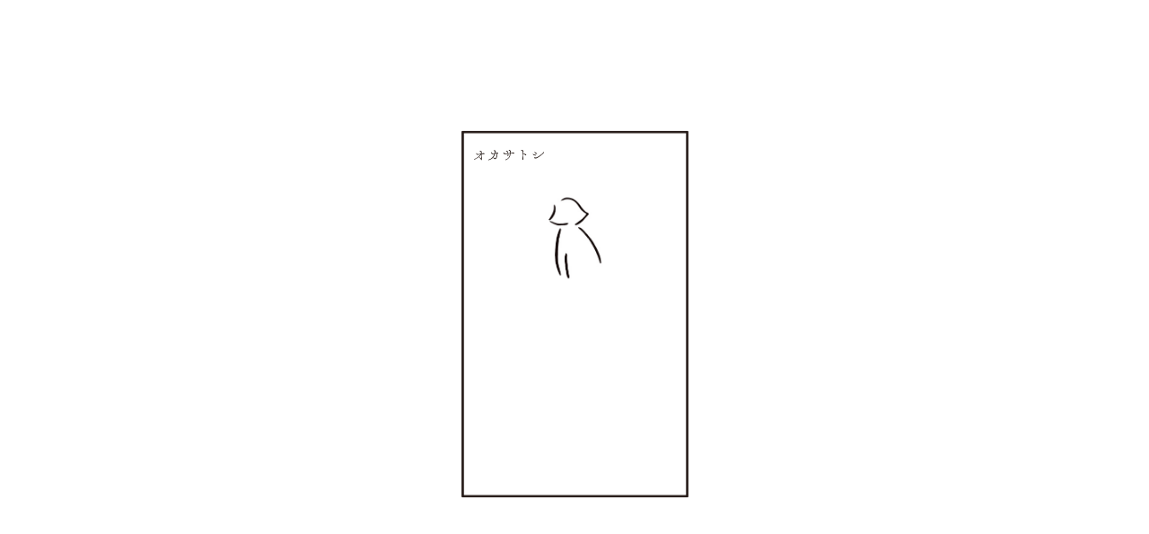

--- FILE ---
content_type: text/html; charset=UTF-8
request_url: https://okasatoshi.jp/7a0be817-b7c0-4b47-9506-51e17413735c/
body_size: 4837
content:
<!doctype html>
<html lang="ja">
<!-- Global site tag (gtag.js) - Google Analytics -->
<script async src="https://www.googletagmanager.com/gtag/js?id=G-VQTR1S4TYM"></script>
<script>
  window.dataLayer = window.dataLayer || [];
  function gtag(){dataLayer.push(arguments);}
  gtag('js', new Date());

  gtag('config', 'G-VQTR1S4TYM');
</script>
<head>
	<meta charset="utf-8">
	<meta http-equiv="X-UA-Compatible" content="IE=edge">
	
	<meta name="viewport" content="width=device-width, initial-scale=1, shrink-to-fit=no">
	<link rel="stylesheet" type="text/css" media="all" href="https://okasatoshi.jp/wp/wp-content/themes/okasatoshi/style.css" />
	<script type="text/javascript" src="//webfont.fontplus.jp/accessor/script/fontplus.js?3U5eIIZ8QGs%3D&box=MPr2o6k06Gg%3D&aa=1&ab=2" charset="utf-8"></script>
  
		<!-- All in One SEO 4.1.1.2 -->
		<title>7A0BE817-B7C0-4B47-9506-51E17413735C - オカサトシ</title>
		<link rel="canonical" href="https://okasatoshi.jp/7a0be817-b7c0-4b47-9506-51e17413735c/" />
		<meta property="og:site_name" content="オカサトシ - かくれていない。" />
		<meta property="og:type" content="article" />
		<meta property="og:title" content="7A0BE817-B7C0-4B47-9506-51E17413735C - オカサトシ" />
		<meta property="og:url" content="https://okasatoshi.jp/7a0be817-b7c0-4b47-9506-51e17413735c/" />
		<meta property="og:image" content="https://okasatoshi.jp/wp/wp-content/uploads/2021/06/oka_ogp.jpg" />
		<meta property="og:image:secure_url" content="https://okasatoshi.jp/wp/wp-content/uploads/2021/06/oka_ogp.jpg" />
		<meta property="article:published_time" content="2021-12-23T12:30:18Z" />
		<meta property="article:modified_time" content="2021-12-23T12:30:18Z" />
		<meta name="twitter:card" content="summary" />
		<meta name="twitter:domain" content="okasatoshi.jp" />
		<meta name="twitter:title" content="7A0BE817-B7C0-4B47-9506-51E17413735C - オカサトシ" />
		<meta name="twitter:image" content="https://okasatoshi.jp/wp/wp-content/uploads/2021/06/oka_ogp.jpg" />
		<script type="application/ld+json" class="aioseo-schema">
			{"@context":"https:\/\/schema.org","@graph":[{"@type":"WebSite","@id":"https:\/\/okasatoshi.jp\/#website","url":"https:\/\/okasatoshi.jp\/","name":"\u30aa\u30ab\u30b5\u30c8\u30b7","description":"\u304b\u304f\u308c\u3066\u3044\u306a\u3044\u3002","publisher":{"@id":"https:\/\/okasatoshi.jp\/#organization"}},{"@type":"Organization","@id":"https:\/\/okasatoshi.jp\/#organization","name":"\u30aa\u30ab\u30b5\u30c8\u30b7","url":"https:\/\/okasatoshi.jp\/"},{"@type":"BreadcrumbList","@id":"https:\/\/okasatoshi.jp\/7a0be817-b7c0-4b47-9506-51e17413735c\/#breadcrumblist","itemListElement":[{"@type":"ListItem","@id":"https:\/\/okasatoshi.jp\/#listItem","position":"1","item":{"@id":"https:\/\/okasatoshi.jp\/#item","name":"\u30db\u30fc\u30e0","description":"\u304b\u304f\u308c\u3066\u3044\u306a\u3044\u3002","url":"https:\/\/okasatoshi.jp\/"},"nextItem":"https:\/\/okasatoshi.jp\/7a0be817-b7c0-4b47-9506-51e17413735c\/#listItem"},{"@type":"ListItem","@id":"https:\/\/okasatoshi.jp\/7a0be817-b7c0-4b47-9506-51e17413735c\/#listItem","position":"2","item":{"@id":"https:\/\/okasatoshi.jp\/7a0be817-b7c0-4b47-9506-51e17413735c\/#item","name":"7A0BE817-B7C0-4B47-9506-51E17413735C","url":"https:\/\/okasatoshi.jp\/7a0be817-b7c0-4b47-9506-51e17413735c\/"},"previousItem":"https:\/\/okasatoshi.jp\/#listItem"}]},{"@type":"Person","@id":"https:\/\/okasatoshi.jp\/author\/okasann\/#author","url":"https:\/\/okasatoshi.jp\/author\/okasann\/","name":"okasann","image":{"@type":"ImageObject","@id":"https:\/\/okasatoshi.jp\/7a0be817-b7c0-4b47-9506-51e17413735c\/#authorImage","url":"https:\/\/secure.gravatar.com\/avatar\/d7d0d8e031f168bba15c8c80b9f850cfc5957927d29987720c28011b2d0a0ae5?s=96&d=mm&r=g","width":"96","height":"96","caption":"okasann"}},{"@type":"ItemPage","@id":"https:\/\/okasatoshi.jp\/7a0be817-b7c0-4b47-9506-51e17413735c\/#itempage","url":"https:\/\/okasatoshi.jp\/7a0be817-b7c0-4b47-9506-51e17413735c\/","name":"7A0BE817-B7C0-4B47-9506-51E17413735C - \u30aa\u30ab\u30b5\u30c8\u30b7","inLanguage":"ja","isPartOf":{"@id":"https:\/\/okasatoshi.jp\/#website"},"breadcrumb":{"@id":"https:\/\/okasatoshi.jp\/7a0be817-b7c0-4b47-9506-51e17413735c\/#breadcrumblist"},"author":"https:\/\/okasatoshi.jp\/7a0be817-b7c0-4b47-9506-51e17413735c\/#author","creator":"https:\/\/okasatoshi.jp\/7a0be817-b7c0-4b47-9506-51e17413735c\/#author","datePublished":"2021-12-23T12:30:18+09:00","dateModified":"2021-12-23T12:30:18+09:00"}]}
		</script>
		<!-- All in One SEO -->

<link rel="alternate" type="application/rss+xml" title="オカサトシ &raquo; 7A0BE817-B7C0-4B47-9506-51E17413735C のコメントのフィード" href="https://okasatoshi.jp/feed/?attachment_id=3269" />
<link rel="alternate" title="oEmbed (JSON)" type="application/json+oembed" href="https://okasatoshi.jp/wp-json/oembed/1.0/embed?url=https%3A%2F%2Fokasatoshi.jp%2F7a0be817-b7c0-4b47-9506-51e17413735c%2F" />
<link rel="alternate" title="oEmbed (XML)" type="text/xml+oembed" href="https://okasatoshi.jp/wp-json/oembed/1.0/embed?url=https%3A%2F%2Fokasatoshi.jp%2F7a0be817-b7c0-4b47-9506-51e17413735c%2F&#038;format=xml" />
<style id='wp-img-auto-sizes-contain-inline-css' type='text/css'>
img:is([sizes=auto i],[sizes^="auto," i]){contain-intrinsic-size:3000px 1500px}
/*# sourceURL=wp-img-auto-sizes-contain-inline-css */
</style>
<style id='wp-emoji-styles-inline-css' type='text/css'>

	img.wp-smiley, img.emoji {
		display: inline !important;
		border: none !important;
		box-shadow: none !important;
		height: 1em !important;
		width: 1em !important;
		margin: 0 0.07em !important;
		vertical-align: -0.1em !important;
		background: none !important;
		padding: 0 !important;
	}
/*# sourceURL=wp-emoji-styles-inline-css */
</style>
<style id='wp-block-library-inline-css' type='text/css'>
:root{--wp-block-synced-color:#7a00df;--wp-block-synced-color--rgb:122,0,223;--wp-bound-block-color:var(--wp-block-synced-color);--wp-editor-canvas-background:#ddd;--wp-admin-theme-color:#007cba;--wp-admin-theme-color--rgb:0,124,186;--wp-admin-theme-color-darker-10:#006ba1;--wp-admin-theme-color-darker-10--rgb:0,107,160.5;--wp-admin-theme-color-darker-20:#005a87;--wp-admin-theme-color-darker-20--rgb:0,90,135;--wp-admin-border-width-focus:2px}@media (min-resolution:192dpi){:root{--wp-admin-border-width-focus:1.5px}}.wp-element-button{cursor:pointer}:root .has-very-light-gray-background-color{background-color:#eee}:root .has-very-dark-gray-background-color{background-color:#313131}:root .has-very-light-gray-color{color:#eee}:root .has-very-dark-gray-color{color:#313131}:root .has-vivid-green-cyan-to-vivid-cyan-blue-gradient-background{background:linear-gradient(135deg,#00d084,#0693e3)}:root .has-purple-crush-gradient-background{background:linear-gradient(135deg,#34e2e4,#4721fb 50%,#ab1dfe)}:root .has-hazy-dawn-gradient-background{background:linear-gradient(135deg,#faaca8,#dad0ec)}:root .has-subdued-olive-gradient-background{background:linear-gradient(135deg,#fafae1,#67a671)}:root .has-atomic-cream-gradient-background{background:linear-gradient(135deg,#fdd79a,#004a59)}:root .has-nightshade-gradient-background{background:linear-gradient(135deg,#330968,#31cdcf)}:root .has-midnight-gradient-background{background:linear-gradient(135deg,#020381,#2874fc)}:root{--wp--preset--font-size--normal:16px;--wp--preset--font-size--huge:42px}.has-regular-font-size{font-size:1em}.has-larger-font-size{font-size:2.625em}.has-normal-font-size{font-size:var(--wp--preset--font-size--normal)}.has-huge-font-size{font-size:var(--wp--preset--font-size--huge)}.has-text-align-center{text-align:center}.has-text-align-left{text-align:left}.has-text-align-right{text-align:right}.has-fit-text{white-space:nowrap!important}#end-resizable-editor-section{display:none}.aligncenter{clear:both}.items-justified-left{justify-content:flex-start}.items-justified-center{justify-content:center}.items-justified-right{justify-content:flex-end}.items-justified-space-between{justify-content:space-between}.screen-reader-text{border:0;clip-path:inset(50%);height:1px;margin:-1px;overflow:hidden;padding:0;position:absolute;width:1px;word-wrap:normal!important}.screen-reader-text:focus{background-color:#ddd;clip-path:none;color:#444;display:block;font-size:1em;height:auto;left:5px;line-height:normal;padding:15px 23px 14px;text-decoration:none;top:5px;width:auto;z-index:100000}html :where(.has-border-color){border-style:solid}html :where([style*=border-top-color]){border-top-style:solid}html :where([style*=border-right-color]){border-right-style:solid}html :where([style*=border-bottom-color]){border-bottom-style:solid}html :where([style*=border-left-color]){border-left-style:solid}html :where([style*=border-width]){border-style:solid}html :where([style*=border-top-width]){border-top-style:solid}html :where([style*=border-right-width]){border-right-style:solid}html :where([style*=border-bottom-width]){border-bottom-style:solid}html :where([style*=border-left-width]){border-left-style:solid}html :where(img[class*=wp-image-]){height:auto;max-width:100%}:where(figure){margin:0 0 1em}html :where(.is-position-sticky){--wp-admin--admin-bar--position-offset:var(--wp-admin--admin-bar--height,0px)}@media screen and (max-width:600px){html :where(.is-position-sticky){--wp-admin--admin-bar--position-offset:0px}}
/*wp_block_styles_on_demand_placeholder:696e4edc85e82*/
/*# sourceURL=wp-block-library-inline-css */
</style>
<style id='classic-theme-styles-inline-css' type='text/css'>
/*! This file is auto-generated */
.wp-block-button__link{color:#fff;background-color:#32373c;border-radius:9999px;box-shadow:none;text-decoration:none;padding:calc(.667em + 2px) calc(1.333em + 2px);font-size:1.125em}.wp-block-file__button{background:#32373c;color:#fff;text-decoration:none}
/*# sourceURL=/wp-includes/css/classic-themes.min.css */
</style>
<link rel="https://api.w.org/" href="https://okasatoshi.jp/wp-json/" /><link rel="alternate" title="JSON" type="application/json" href="https://okasatoshi.jp/wp-json/wp/v2/media/3269" /><link rel="EditURI" type="application/rsd+xml" title="RSD" href="https://okasatoshi.jp/wp/xmlrpc.php?rsd" />
<meta name="generator" content="WordPress 6.9" />
<link rel='shortlink' href='https://okasatoshi.jp/?p=3269' />
<link rel="icon" href="https://okasatoshi.jp/wp/wp-content/uploads/2021/06/cropped-oka_favicon-1-32x32.png" sizes="32x32" />
<link rel="icon" href="https://okasatoshi.jp/wp/wp-content/uploads/2021/06/cropped-oka_favicon-1-192x192.png" sizes="192x192" />
<link rel="apple-touch-icon" href="https://okasatoshi.jp/wp/wp-content/uploads/2021/06/cropped-oka_favicon-1-180x180.png" />
<meta name="msapplication-TileImage" content="https://okasatoshi.jp/wp/wp-content/uploads/2021/06/cropped-oka_favicon-1-270x270.png" />
</head>

<body data-rsssl=1>
	<main id="main">
	<div class="container_wrap">
		<div class="container">
			<div class="container_in">
				<header class="header">
					<h1 class="logo">
            						  <a href="https://okasatoshi.jp/"><img src="https://okasatoshi.jp/wp/wp-content/themes/okasatoshi/assets/images/logo.svg" alt=""></a>
            					</h1>
				</header>
<section class="content top">
	<div class="top_img">
		<a href="https://okasatoshi.jp/jannpu/"><img src="https://okasatoshi.jp/wp/wp-content/themes/okasatoshi/assets/images/top.jpg" alt=""></a>
	</div>
</section>
			</div>
		</div>
	</div>
</main>
<footer>
</footer>
<script type="text/javascript" src="https://okasatoshi.jp/wp/wp-content/themes/okasatoshi/assets/js/common.js"></script>
<script type="speculationrules">
{"prefetch":[{"source":"document","where":{"and":[{"href_matches":"/*"},{"not":{"href_matches":["/wp/wp-*.php","/wp/wp-admin/*","/wp/wp-content/uploads/*","/wp/wp-content/*","/wp/wp-content/plugins/*","/wp/wp-content/themes/okasatoshi/*","/*\\?(.+)"]}},{"not":{"selector_matches":"a[rel~=\"nofollow\"]"}},{"not":{"selector_matches":".no-prefetch, .no-prefetch a"}}]},"eagerness":"conservative"}]}
</script>
<script id="wp-emoji-settings" type="application/json">
{"baseUrl":"https://s.w.org/images/core/emoji/17.0.2/72x72/","ext":".png","svgUrl":"https://s.w.org/images/core/emoji/17.0.2/svg/","svgExt":".svg","source":{"concatemoji":"https://okasatoshi.jp/wp/wp-includes/js/wp-emoji-release.min.js?ver=6.9"}}
</script>
<script type="module">
/* <![CDATA[ */
/*! This file is auto-generated */
const a=JSON.parse(document.getElementById("wp-emoji-settings").textContent),o=(window._wpemojiSettings=a,"wpEmojiSettingsSupports"),s=["flag","emoji"];function i(e){try{var t={supportTests:e,timestamp:(new Date).valueOf()};sessionStorage.setItem(o,JSON.stringify(t))}catch(e){}}function c(e,t,n){e.clearRect(0,0,e.canvas.width,e.canvas.height),e.fillText(t,0,0);t=new Uint32Array(e.getImageData(0,0,e.canvas.width,e.canvas.height).data);e.clearRect(0,0,e.canvas.width,e.canvas.height),e.fillText(n,0,0);const a=new Uint32Array(e.getImageData(0,0,e.canvas.width,e.canvas.height).data);return t.every((e,t)=>e===a[t])}function p(e,t){e.clearRect(0,0,e.canvas.width,e.canvas.height),e.fillText(t,0,0);var n=e.getImageData(16,16,1,1);for(let e=0;e<n.data.length;e++)if(0!==n.data[e])return!1;return!0}function u(e,t,n,a){switch(t){case"flag":return n(e,"\ud83c\udff3\ufe0f\u200d\u26a7\ufe0f","\ud83c\udff3\ufe0f\u200b\u26a7\ufe0f")?!1:!n(e,"\ud83c\udde8\ud83c\uddf6","\ud83c\udde8\u200b\ud83c\uddf6")&&!n(e,"\ud83c\udff4\udb40\udc67\udb40\udc62\udb40\udc65\udb40\udc6e\udb40\udc67\udb40\udc7f","\ud83c\udff4\u200b\udb40\udc67\u200b\udb40\udc62\u200b\udb40\udc65\u200b\udb40\udc6e\u200b\udb40\udc67\u200b\udb40\udc7f");case"emoji":return!a(e,"\ud83e\u1fac8")}return!1}function f(e,t,n,a){let r;const o=(r="undefined"!=typeof WorkerGlobalScope&&self instanceof WorkerGlobalScope?new OffscreenCanvas(300,150):document.createElement("canvas")).getContext("2d",{willReadFrequently:!0}),s=(o.textBaseline="top",o.font="600 32px Arial",{});return e.forEach(e=>{s[e]=t(o,e,n,a)}),s}function r(e){var t=document.createElement("script");t.src=e,t.defer=!0,document.head.appendChild(t)}a.supports={everything:!0,everythingExceptFlag:!0},new Promise(t=>{let n=function(){try{var e=JSON.parse(sessionStorage.getItem(o));if("object"==typeof e&&"number"==typeof e.timestamp&&(new Date).valueOf()<e.timestamp+604800&&"object"==typeof e.supportTests)return e.supportTests}catch(e){}return null}();if(!n){if("undefined"!=typeof Worker&&"undefined"!=typeof OffscreenCanvas&&"undefined"!=typeof URL&&URL.createObjectURL&&"undefined"!=typeof Blob)try{var e="postMessage("+f.toString()+"("+[JSON.stringify(s),u.toString(),c.toString(),p.toString()].join(",")+"));",a=new Blob([e],{type:"text/javascript"});const r=new Worker(URL.createObjectURL(a),{name:"wpTestEmojiSupports"});return void(r.onmessage=e=>{i(n=e.data),r.terminate(),t(n)})}catch(e){}i(n=f(s,u,c,p))}t(n)}).then(e=>{for(const n in e)a.supports[n]=e[n],a.supports.everything=a.supports.everything&&a.supports[n],"flag"!==n&&(a.supports.everythingExceptFlag=a.supports.everythingExceptFlag&&a.supports[n]);var t;a.supports.everythingExceptFlag=a.supports.everythingExceptFlag&&!a.supports.flag,a.supports.everything||((t=a.source||{}).concatemoji?r(t.concatemoji):t.wpemoji&&t.twemoji&&(r(t.twemoji),r(t.wpemoji)))});
//# sourceURL=https://okasatoshi.jp/wp/wp-includes/js/wp-emoji-loader.min.js
/* ]]> */
</script>
</body>
</html>


--- FILE ---
content_type: text/css
request_url: https://okasatoshi.jp/wp/wp-content/themes/okasatoshi/style.css
body_size: 29
content:
@charset "UTF-8";
/* ===================================================================
Theme Name: オカサトシ
=================================================================== */



@import "assets/css/style.css";


--- FILE ---
content_type: text/css
request_url: https://okasatoshi.jp/wp/wp-content/themes/okasatoshi/assets/css/style.css
body_size: 2054
content:
/*!
 * ress.css • v2.0.4
 * MIT License
 * github.com/filipelinhares/ress
 */html{box-sizing:border-box;-webkit-text-size-adjust:100%;word-break:normal;-moz-tab-size:4;tab-size:4}*,::before,::after{background-repeat:no-repeat;box-sizing:inherit}::before,::after{text-decoration:inherit;vertical-align:inherit}*{padding:0;margin:0}hr{overflow:visible;height:0}details,main{display:block}summary{display:list-item}small{font-size:80%}[hidden]{display:none}abbr[title]{border-bottom:none;text-decoration:underline;text-decoration:underline dotted}a{background-color:transparent}a:active,a:hover{outline-width:0}code,kbd,pre,samp{font-family:monospace, monospace}pre{font-size:1em}b,strong{font-weight:bolder}sub,sup{font-size:75%;line-height:0;position:relative;vertical-align:baseline}sub{bottom:-0.25em}sup{top:-0.5em}input{border-radius:0}[disabled]{cursor:default}[type="number"]::-webkit-inner-spin-button,[type="number"]::-webkit-outer-spin-button{height:auto}[type="search"]{-webkit-appearance:textfield;outline-offset:-2px}[type="search"]::-webkit-search-decoration{-webkit-appearance:none}textarea{overflow:auto;resize:vertical}button,input,optgroup,select,textarea{font:inherit}optgroup{font-weight:bold}button{overflow:visible}button,select{text-transform:none}button,[type="button"],[type="reset"],[type="submit"],[role="button"]{cursor:pointer;color:inherit}button::-moz-focus-inner,[type="button"]::-moz-focus-inner,[type="reset"]::-moz-focus-inner,[type="submit"]::-moz-focus-inner{border-style:none;padding:0}button:-moz-focusring,[type="button"]::-moz-focus-inner,[type="reset"]::-moz-focus-inner,[type="submit"]::-moz-focus-inner{outline:1px dotted ButtonText}button,html [type="button"],[type="reset"],[type="submit"]{-webkit-appearance:button}button,input,select,textarea{background-color:transparent;border-style:none}select{-moz-appearance:none;-webkit-appearance:none}select::-ms-expand{display:none}select::-ms-value{color:currentColor}legend{border:0;color:inherit;display:table;max-width:100%;white-space:normal;max-width:100%}::-webkit-file-upload-button{-webkit-appearance:button;color:inherit;font:inherit}img{border-style:none}progress{vertical-align:baseline}svg:not([fill]){fill:currentColor}@media screen{[hidden~="screen"]{display:inherit}[hidden~="screen"]:not(:active):not(:focus):not(:target){position:absolute !important;clip:rect(0 0 0 0) !important}}[aria-busy="true"]{cursor:progress}[aria-controls]{cursor:pointer}[aria-disabled]{cursor:default}html{font-size:62.5%}body{font-family:"FOT-筑紫Q明朝S Std L";font-size:1.5rem;line-height:1.4;margin:0}a{color:#000000;text-decoration:none}a a:hover{color:#000000;text-decoration:none}.container_wrap{display:flex;align-items:center;min-height:100vh;min-height:calc(var(--vh, 1vh) * 100)}.container_wrap .container{background-image:url("../images/oka_frame2.png");background-position:center;background-repeat:no-repeat;background-size:contain;width:17em;height:410px;margin:0 auto;padding-top:15px;margin-top:-21px}@media (max-width: 576px){.container_wrap .container{margin-top:-30px}}.container_wrap .container .container_in{width:15em;margin:0 auto;height:25em;overflow:scroll}.container_wrap .container .container_in::-webkit-scrollbar{display:none}header{padding-bottom:1em}header h1.logo{line-height:0.5}header h1.logo img{width:78px}section.content.top{padding-top:1.6em}section.content .top_img{text-align:center}section.content .top_img img{max-width:61px;margin-left:2px}section.content ul.navlist{text-align:center;list-style:none;margin-top:-1em}section.content ul.navlist li{font-size:1.6rem;line-height:4}section.content p.justify{text-align:justify;text-justify:inter-ideograph}section.content.nyuusu ul.nyuusu_nav{margin-bottom:20px}section.content.nyuusu ul.nyuusu_nav li{font-size:1.4rem;display:inline-block;margin-right:1em}section.content.nyuusu ul.nyuusu_nav li:last-child{margin-right:0}section.content.utuwa ul.utuwa_nav li{font-size:1.4rem;display:inline-block;margin-right:1em}section.content.utuwa ul.utuwa_nav li:last-child{margin-right:0}section.content.utuwa p.dai{padding-top:9em}section.content.utuwa p.yajirusi{padding-top:9.5em}section.content.utuwa p.syou{padding:6em 0}section.content.utuwa p.setu{padding-bottom:7em}.nyuusu .article-wrap .entry{margin-bottom:20px}.nyuusu .article-wrap .entry::after{content:'---------------------------------------------';display:flex;height:1em;overflow:hidden}@media screen and (max-width: 480px){.nyuusu .article-wrap .entry::after{content:'---------------------------------------------'}}.nyuusu .article-wrap .entry p{text-align:justify;margin-bottom:10px}.nyuusu .article-wrap .entry img{width:100%}.nyuusu .pagenation-wrap{position:relative}.nyuusu .pagenation-wrap .link-top{position:absolute;bottom:0;left:50%;transform:translateX(-50%);text-align:center}.meeru .form-area{margin-bottom:20px}.meeru .form-area input[type=text],.meeru .form-area input[type=email],.meeru .form-area textarea{width:99%;border:1px solid #251E1C;padding:3px;border-radius:0;font-family:-apple-system, BlinkMacSystemFont, Roboto, "Segoe UI", "Helvetica Neue", HelveticaNeue, YuGothic, "Yu Gothic Medium", "Yu Gothic", Verdana, Meiryo, sans-serif}.meeru .form-area p{font-size:1.4rem;margin-top:0.75em;clear:both}.meeru .submit-button{text-align:right;display:block;float:right;clear:both;margin-bottom:10px}.meeru .img img{width:90%;height:auto;margin-left:5%}.meeru .img.sousinn{padding-top:134px}.tuuhan ul.tuuhan_nav{display:flex;justify-content:space-between;list-style:none;margin-bottom:20px}.tuuhan ul.tuuhan_nav li{font-size:1.4rem}.tuuhan .article-wrap .entry{margin-bottom:20px}.tuuhan .article-wrap .entry::after{content:'---------------------------------------------';display:flex;height:1em;overflow:hidden}@media screen and (max-width: 480px){.tuuhan .article-wrap .entry::after{content:'---------------------------------------------'}}.tuuhan .article-wrap .entry p{text-align:justify;margin-bottom:10px}.tuuhan .article-wrap .entry img{width:100%;height:auto}.pagenation-wrap{display:block;padding-top:20px}.nav-links{display:flex;flex-wrap:wrap;justify-content:space-between}.screen-reader-text{display:none;visibility:hidden}.nav-next{margin-left:auto}.nav-previous{margin-right:auto}.wp-block-embed__wrapper{position:relative;width:100%;padding-top:56.25%}.wp-block-embed__wrapper iframe{position:absolute;top:0;right:0;width:100%;height:100%}


--- FILE ---
content_type: image/svg+xml
request_url: https://okasatoshi.jp/wp/wp-content/themes/okasatoshi/assets/images/logo.svg
body_size: 1725
content:
<svg xmlns="http://www.w3.org/2000/svg" viewBox="0 0 77.59 11.29"><defs><style>.cls-1{fill:#231815;}</style></defs><g id="レイヤー_2" data-name="レイヤー 2"><g id="デザイン"><path class="cls-1" d="M8.47,4.59c0,1.15.08,2.57.14,3.95,0,.35.09.72.09,1.09a2.53,2.53,0,0,1,0,.27c-.09.8-.13,1.2-.5,1.21-.19,0-.36-.13-.44-.5a1.62,1.62,0,0,0-.42-.87C7,9.4,6.18,8.61,5.94,8.32a.31.31,0,0,1-.1-.2.27.27,0,0,1,.29-.26.22.22,0,0,1,.17.06A12.28,12.28,0,0,0,7.77,9.16c.1,0,.11-.16.09-2.57,0-.41,0-.84,0-1.29l-.14.19a17,17,0,0,1-6.53,4.75,2.1,2.1,0,0,1-.79.21c-.26,0-.39-.09-.39-.23S.3,9.7.86,9.6C3.43,9.1,7.21,5.27,7.2,4.79a.43.43,0,0,1,0,0c-.85.14-1.7.29-2.35.47A3.2,3.2,0,0,1,4,5.38C3.24,5.39,2.46,4.27,2.46,4c0-.11.07-.4.3-.4A.41.41,0,0,1,3,3.68c.47.39.81.95,1.27.95s2.24-.31,3.54-.53L7.74,2.59c0-.48-.24-.76-1.22-1a.23.23,0,0,1-.19-.23A.56.56,0,0,1,6.91.9a1,1,0,0,1,.5.16c.19.13.66.39,1,.58a.48.48,0,0,1,.23.47,6,6,0,0,1-.12.81c0,.29,0,.66-.06,1.06l.86-.14c.31,0,.64-.34.95-.34s1.53.23,1.54.68c0,.19-.19.35-.54.35h0c-.32,0-1,0-1.57,0H9.36Z"/><path class="cls-1" d="M23.3.6c.69.2.88.47.88.81a11.92,11.92,0,0,1-.46,2c.51-.09,1-.17,1.38-.21a.39.39,0,0,0,.27-.19.35.35,0,0,1,.3-.16c.11,0,1.06.26,1.06.61a.41.41,0,0,1-.17.27c-.15.12-.42.26-.45.46-.3,1.52-.29,3.17-1,4.49A2.28,2.28,0,0,1,23,10a.68.68,0,0,1-.55-.3,4.92,4.92,0,0,0-.95-.93.19.19,0,0,1-.08-.16.42.42,0,0,1,.36-.36.21.21,0,0,1,.15.05,2.2,2.2,0,0,0,1.48.67,1.07,1.07,0,0,0,1-.58A11.76,11.76,0,0,0,25.29,4c0-.08,0-.08-.11-.08-.53.06-1.09.12-1.65.23A10.36,10.36,0,0,1,17.06,11a2.71,2.71,0,0,1-1,.25c-.28,0-.43-.09-.43-.23s.35-.57,1-.72c3.13-.7,5.18-3.53,6-6.07-.86.19-1.66.38-2.21.49H20.4c-.67,0-1.3-1.09-1.31-1.75,0-.22.09-.51.27-.51a.3.3,0,0,1,.18.09C20,3.1,20.32,4,20.83,4c.06,0,.22,0,2.09-.37a9.33,9.33,0,0,0,.28-1.44,2.62,2.62,0,0,0,0-.27c0-.45-.21-.67-1-.75-.29,0-.42-.17-.42-.33s.22-.43.57-.43a.74.74,0,0,1,.34.06Z"/><path class="cls-1" d="M39.77,2V1.85c0-.59-.23-.86-.89-1.14-.24-.11-.35-.26-.35-.39S38.71,0,39,0a1.18,1.18,0,0,1,.71.25,10.47,10.47,0,0,1,.93.6.54.54,0,0,1,.17.38,2.61,2.61,0,0,1-.19.69,5.18,5.18,0,0,0-.2,1.45c.77-.09,1.46-.16,2-.18A1.3,1.3,0,0,0,42.87,3a1.17,1.17,0,0,1,.45-.13h.06c.32.06,1.45.28,1.45.77s-.46.37-.56.38A2.69,2.69,0,0,1,44,4a11.6,11.6,0,0,0-1.57-.13c-.65,0-1.31,0-1.93.06v.34c0,3.37-2.29,5.35-4.76,6.62a1.84,1.84,0,0,1-.75.23c-.23,0-.32-.09-.32-.22s.17-.42.5-.52a6.84,6.84,0,0,0,4.62-6.27V4c-.57,0-1.13.12-1.66.2,0,.43.07.85.07,1.19,0,1-.45,1.41-.74,1.41s-.29-.11-.29-.36a1.18,1.18,0,0,1,.05-.31c.06-.29.2-.61.25-.8a2.93,2.93,0,0,0,.07-.77V4.3a21.24,21.24,0,0,0-2.21.53,3.27,3.27,0,0,1-.81.16A2.34,2.34,0,0,1,32.6,3.15s0-.36.25-.36a.68.68,0,0,1,.42.24c.38.38,1.1,1.19,1.69,1.18h.11c.67-.14,1.5-.29,2.35-.42A4.89,4.89,0,0,0,37,2.53a1.13,1.13,0,0,0-1.16-.77.28.28,0,0,1-.27-.27c0-.15.1-.44.54-.44a1.77,1.77,0,0,1,.62.14c.93.34,1.1,1.35,1.26,2.5l1.69-.24Z"/><path class="cls-1" d="M54.57,5.71c0,1.45.08,3,.15,4.09V10c0,.66-.21,1-.47,1s-.61-.86-.62-1.3.16-.5.19-.84c.08-1.2.16-3,.15-4.61a23.6,23.6,0,0,0-.12-2.51c-.05-.46-.36-.8-1.34-1a.29.29,0,0,1-.26-.27A.57.57,0,0,1,52.86,0a1.09,1.09,0,0,1,.58.17c.19.11.61.17,1,.36s.42.32.42.52-.06.36-.09.61A18.24,18.24,0,0,0,54.59,4C55,4,57.94,4.22,58,5.5c0,.27-.14.48-.4.48a1,1,0,0,1-.66-.36,4.73,4.73,0,0,0-2.31-1.07C54.58,4.94,54.57,5.32,54.57,5.71Z"/><path class="cls-1" d="M68.22,6.16c-.91,0-3-.82-3-1.43a.29.29,0,0,1,.3-.27.51.51,0,0,1,.26.09A4.28,4.28,0,0,0,68,5.22c.55,0,.84.31.84.55S68.66,6.16,68.22,6.16ZM68.08,9.3A1,1,0,0,1,67,8.21c0-.32.17-.45.36-.45a.45.45,0,0,1,.4.25.55.55,0,0,0,.58.33c1.71,0,7.65-4,8.39-5.6a.66.66,0,0,1,.56-.34c.19,0,.35.1.35.29a1,1,0,0,1-.35.63C75.53,5.17,70.51,9.28,68.08,9.3Zm-1-6.82a.27.27,0,0,1,.28-.28.44.44,0,0,1,.29.14,5.09,5.09,0,0,0,1.66,1.09.83.83,0,0,1,.52.69.33.33,0,0,1-.35.35C68.71,4.48,67.06,2.8,67.06,2.48Z"/></g></g></svg>